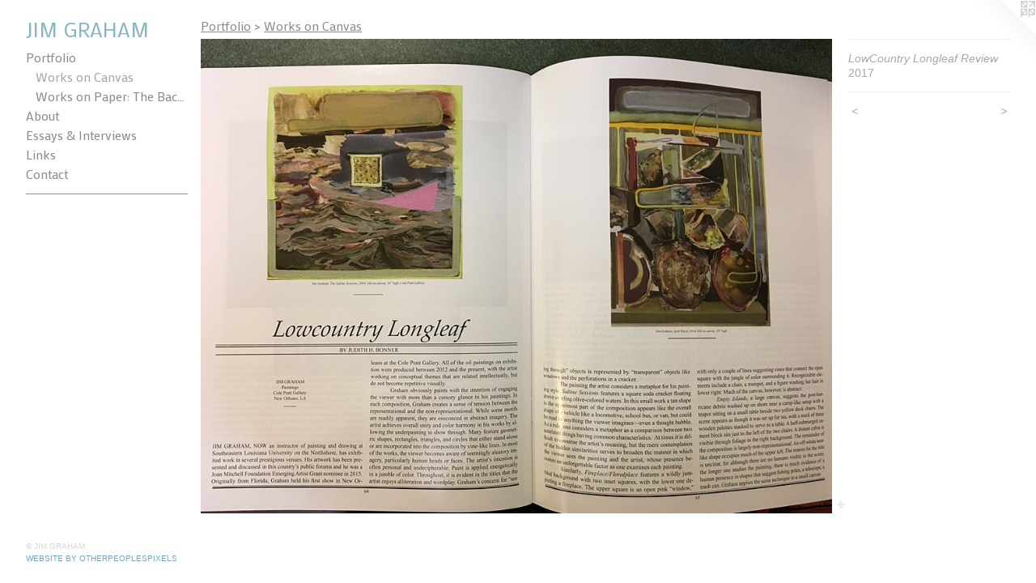

--- FILE ---
content_type: text/html;charset=utf-8
request_url: https://jimgrahamart.com/artwork/4221848-LowCountry%20Longleaf%20Review.html
body_size: 3325
content:
<!doctype html><html class="no-js a-image mobile-title-align--center has-mobile-menu-icon--left p-artwork has-page-nav l-bricks mobile-menu-align--center has-wall-text "><head><meta charset="utf-8" /><meta content="IE=edge" http-equiv="X-UA-Compatible" /><meta http-equiv="X-OPP-Site-Id" content="47423" /><meta http-equiv="X-OPP-Revision" content="1064" /><meta http-equiv="X-OPP-Locke-Environment" content="production" /><meta http-equiv="X-OPP-Locke-Release" content="v0.0.141" /><title>JIM GRAHAM</title><link rel="canonical" href="https://jimgrahamart.com/artwork/4221848-LowCountry%20Longleaf%20Review.html" /><meta content="website" property="og:type" /><meta property="og:url" content="https://jimgrahamart.com/artwork/4221848-LowCountry%20Longleaf%20Review.html" /><meta property="og:title" content="LowCountry Longleaf Review" /><meta content="width=device-width, initial-scale=1" name="viewport" /><link type="text/css" rel="stylesheet" href="//cdnjs.cloudflare.com/ajax/libs/normalize/3.0.2/normalize.min.css" /><link type="text/css" rel="stylesheet" media="only all" href="//maxcdn.bootstrapcdn.com/font-awesome/4.3.0/css/font-awesome.min.css" /><link type="text/css" rel="stylesheet" media="not all and (min-device-width: 600px) and (min-device-height: 600px)" href="/release/locke/production/v0.0.141/css/small.css" /><link type="text/css" rel="stylesheet" media="only all and (min-device-width: 600px) and (min-device-height: 600px)" href="/release/locke/production/v0.0.141/css/large-bricks.css" /><link type="text/css" rel="stylesheet" media="not all and (min-device-width: 600px) and (min-device-height: 600px)" href="/r17443844550000001064/css/small-site.css" /><link type="text/css" rel="stylesheet" media="only all and (min-device-width: 600px) and (min-device-height: 600px)" href="/r17443844550000001064/css/large-site.css" /><link type="text/css" rel="stylesheet" media="only all and (min-device-width: 600px) and (min-device-height: 600px)" href="//fonts.googleapis.com/css?family=Mako:400" /><link type="text/css" rel="stylesheet" media="not all and (min-device-width: 600px) and (min-device-height: 600px)" href="//fonts.googleapis.com/css?family=Mako:400&amp;text=MENUHomePrtfliAbusay%20%26InvwLkCcJGR" /><script>window.OPP = window.OPP || {};
OPP.modernMQ = 'only all';
OPP.smallMQ = 'not all and (min-device-width: 600px) and (min-device-height: 600px)';
OPP.largeMQ = 'only all and (min-device-width: 600px) and (min-device-height: 600px)';
OPP.downURI = '/x/4/2/3/47423/.down';
OPP.gracePeriodURI = '/x/4/2/3/47423/.grace_period';
OPP.imgL = function (img) {
  !window.lazySizes && img.onerror();
};
OPP.imgE = function (img) {
  img.onerror = img.onload = null;
  img.src = img.getAttribute('data-src');
  //img.srcset = img.getAttribute('data-srcset');
};</script><script src="/release/locke/production/v0.0.141/js/modernizr.js"></script><script src="/release/locke/production/v0.0.141/js/masonry.js"></script><script src="/release/locke/production/v0.0.141/js/respimage.js"></script><script src="/release/locke/production/v0.0.141/js/ls.aspectratio.js"></script><script src="/release/locke/production/v0.0.141/js/lazysizes.js"></script><script src="/release/locke/production/v0.0.141/js/large.js"></script><script src="/release/locke/production/v0.0.141/js/hammer.js"></script><script>if (!Modernizr.mq('only all')) { document.write('<link type="text/css" rel="stylesheet" href="/release/locke/production/v0.0.141/css/minimal.css">') }</script><style>.media-max-width {
  display: block;
}

@media (min-height: 3474px) {

  .media-max-width {
    max-width: 3937.0px;
  }

}

@media (max-height: 3474px) {

  .media-max-width {
    max-width: 113.3237385709448vh;
  }

}</style></head><body><header id="header"><a class=" site-title" href="/home.html"><span class=" site-title-text u-break-word">JIM GRAHAM</span><div class=" site-title-media"></div></a><a id="mobile-menu-icon" class="mobile-menu-icon hidden--no-js hidden--large"><svg viewBox="0 0 21 17" width="21" height="17" fill="currentColor"><rect x="0" y="0" width="21" height="3" rx="0"></rect><rect x="0" y="7" width="21" height="3" rx="0"></rect><rect x="0" y="14" width="21" height="3" rx="0"></rect></svg></a></header><nav class=" hidden--large"><ul class=" site-nav"><li class="nav-item nav-home "><a class="nav-link " href="/home.html">Home</a></li><li class="nav-item expanded nav-museum "><a class="nav-link " href="/section/338142.html">Portfolio</a><ul><li class="nav-gallery nav-item expanded "><a class="selected nav-link " href="/section/338146-Works%20on%20Canvas%20.html">Works on Canvas </a></li><li class="nav-gallery nav-item expanded "><a class="nav-link " href="/section/536359-Works%20on%20Paper%3a%20The%20Backwater%20Paintings.html">Works on Paper: The Backwater Paintings</a></li></ul></li><li class="nav-item nav-pdf2 "><a target="_blank" class="nav-link " href="//img-cache.oppcdn.com/fixed/47423/assets/vjzLOPIhVE1p8fG7.pdf">About</a></li><li class="nav-item nav-pdf1 "><a target="_blank" class="nav-link " href="//img-cache.oppcdn.com/fixed/47423/assets/Eqyyeeohd8Jj_LnR.pdf">Essays &amp; Interviews  </a></li><li class="nav-links nav-item "><a class="nav-link " href="/links.html">Links</a></li><li class="nav-item nav-contact "><a class="nav-link " href="/contact.html">Contact</a></li><li class="d0 nav-divider hidden--small"></li></ul></nav><div class=" content"><nav class=" hidden--small" id="nav"><header><a class=" site-title" href="/home.html"><span class=" site-title-text u-break-word">JIM GRAHAM</span><div class=" site-title-media"></div></a></header><ul class=" site-nav"><li class="nav-item nav-home "><a class="nav-link " href="/home.html">Home</a></li><li class="nav-item expanded nav-museum "><a class="nav-link " href="/section/338142.html">Portfolio</a><ul><li class="nav-gallery nav-item expanded "><a class="selected nav-link " href="/section/338146-Works%20on%20Canvas%20.html">Works on Canvas </a></li><li class="nav-gallery nav-item expanded "><a class="nav-link " href="/section/536359-Works%20on%20Paper%3a%20The%20Backwater%20Paintings.html">Works on Paper: The Backwater Paintings</a></li></ul></li><li class="nav-item nav-pdf2 "><a target="_blank" class="nav-link " href="//img-cache.oppcdn.com/fixed/47423/assets/vjzLOPIhVE1p8fG7.pdf">About</a></li><li class="nav-item nav-pdf1 "><a target="_blank" class="nav-link " href="//img-cache.oppcdn.com/fixed/47423/assets/Eqyyeeohd8Jj_LnR.pdf">Essays &amp; Interviews  </a></li><li class="nav-links nav-item "><a class="nav-link " href="/links.html">Links</a></li><li class="nav-item nav-contact "><a class="nav-link " href="/contact.html">Contact</a></li><li class="d0 nav-divider hidden--small"></li></ul><footer><div class=" copyright">© JIM GRAHAM</div><div class=" credit"><a href="http://otherpeoplespixels.com/ref/jimgrahamart.com" target="_blank">Website by OtherPeoplesPixels</a></div></footer></nav><main id="main"><a class=" logo hidden--small" href="http://otherpeoplespixels.com/ref/jimgrahamart.com" title="Website by OtherPeoplesPixels" target="_blank"></a><div class=" page clearfix media-max-width"><h1 class="parent-title title"><a href="/section/338142.html" class="root title-segment hidden--small">Portfolio</a><span class=" title-sep hidden--small"> &gt; </span><a class=" title-segment" href="/section/338146-Works%20on%20Canvas%20.html">Works on Canvas </a></h1><div class=" media-and-info"><div class=" page-media-wrapper media"><a class=" page-media" title="LowCountry Longleaf Review" href="/artwork/3744497-%28Detail%29%20Nylon%20Lunge%20Line%20%2830%27%29.html" id="media"><img data-aspectratio="3937/2953" class="u-img " alt="LowCountry Longleaf Review" src="//img-cache.oppcdn.com/fixed/47423/assets/sjzpZsGNDDByIWTJ.jpg" srcset="//img-cache.oppcdn.com/img/v1.0/s:47423/t:QkxBTksrVEVYVCtIRVJF/p:12/g:tl/o:2.5/a:50/q:90/3937x2953-sjzpZsGNDDByIWTJ.jpg/3937x2953/8731476f07382275c52a91b89bec34f7.jpg 3937w,
//img-cache.oppcdn.com/img/v1.0/s:47423/t:QkxBTksrVEVYVCtIRVJF/p:12/g:tl/o:2.5/a:50/q:90/2520x1220-sjzpZsGNDDByIWTJ.jpg/1626x1220/c94fcfb376c95293310b5b8617c4bb20.jpg 1626w,
//img-cache.oppcdn.com/img/v1.0/s:47423/t:QkxBTksrVEVYVCtIRVJF/p:12/g:tl/o:2.5/a:50/q:90/1640x830-sjzpZsGNDDByIWTJ.jpg/1106x830/8011a4d45bb9322ae62562e815587e01.jpg 1106w,
//img-cache.oppcdn.com/img/v1.0/s:47423/t:QkxBTksrVEVYVCtIRVJF/p:12/g:tl/o:2.5/a:50/q:90/984x4096-sjzpZsGNDDByIWTJ.jpg/984x738/31b34d60245365534e52251b605af64a.jpg 984w,
//img-cache.oppcdn.com/img/v1.0/s:47423/t:QkxBTksrVEVYVCtIRVJF/p:12/g:tl/o:2.5/a:50/q:90/1400x720-sjzpZsGNDDByIWTJ.jpg/959x720/34a4ca542d94da44b22e921774cdbf6b.jpg 959w,
//img-cache.oppcdn.com/img/v1.0/s:47423/t:QkxBTksrVEVYVCtIRVJF/p:12/g:tl/o:2.5/a:50/q:90/984x588-sjzpZsGNDDByIWTJ.jpg/783x588/342b2adfe26027dbc00f200a1dacd95c.jpg 783w,
//img-cache.oppcdn.com/img/v1.0/s:47423/t:QkxBTksrVEVYVCtIRVJF/p:12/g:tl/o:2.5/a:50/q:90/640x4096-sjzpZsGNDDByIWTJ.jpg/640x480/450433538478886615f3e39357d2f394.jpg 640w,
//img-cache.oppcdn.com/fixed/47423/assets/sjzpZsGNDDByIWTJ.jpg 639w" sizes="(max-device-width: 599px) 100vw,
(max-device-height: 599px) 100vw,
(max-width: 639px) 639px,
(max-height: 480px) 639px,
(max-width: 640px) 640px,
(max-height: 480px) 640px,
(max-width: 783px) 783px,
(max-height: 588px) 783px,
(max-width: 959px) 959px,
(max-height: 720px) 959px,
(max-width: 984px) 984px,
(max-height: 738px) 984px,
(max-width: 1106px) 1106px,
(max-height: 830px) 1106px,
(max-width: 1626px) 1626px,
(max-height: 1220px) 1626px,
3937px" /></a><a class=" zoom-corner" style="display: none" id="zoom-corner"><span class=" zoom-icon fa fa-search-plus"></span></a><div class="share-buttons a2a_kit social-icons hidden--small" data-a2a-title="LowCountry Longleaf Review" data-a2a-url="https://jimgrahamart.com/artwork/4221848-LowCountry%20Longleaf%20Review.html"><a target="_blank" class="u-img-link share-button a2a_dd " href="https://www.addtoany.com/share_save"><span class="social-icon share fa-plus fa "></span></a></div></div><div class=" info border-color"><div class=" wall-text border-color"><div class=" wt-item wt-title">LowCountry Longleaf Review</div><div class=" wt-item wt-date">2017</div></div><div class=" page-nav hidden--small border-color clearfix"><a class=" prev" id="artwork-prev" href="/artwork/3917841-Inside%20Northside%20Cover%20Image.html">&lt; <span class=" m-hover-show">previous</span></a> <a class=" next" id="artwork-next" href="/artwork/3744497-%28Detail%29%20Nylon%20Lunge%20Line%20%2830%27%29.html"><span class=" m-hover-show">next</span> &gt;</a></div></div></div><div class="share-buttons a2a_kit social-icons hidden--large" data-a2a-title="LowCountry Longleaf Review" data-a2a-url="https://jimgrahamart.com/artwork/4221848-LowCountry%20Longleaf%20Review.html"><a target="_blank" class="u-img-link share-button a2a_dd " href="https://www.addtoany.com/share_save"><span class="social-icon share fa-plus fa "></span></a></div></div></main></div><footer><div class=" copyright">© JIM GRAHAM</div><div class=" credit"><a href="http://otherpeoplespixels.com/ref/jimgrahamart.com" target="_blank">Website by OtherPeoplesPixels</a></div></footer><div class=" modal zoom-modal" style="display: none" id="zoom-modal"><style>@media (min-aspect-ratio: 3937/2953) {

  .zoom-media {
    width: auto;
    max-height: 2953px;
    height: 100%;
  }

}

@media (max-aspect-ratio: 3937/2953) {

  .zoom-media {
    height: auto;
    max-width: 3937px;
    width: 100%;
  }

}
@supports (object-fit: contain) {
  img.zoom-media {
    object-fit: contain;
    width: 100%;
    height: 100%;
    max-width: 3937px;
    max-height: 2953px;
  }
}</style><div class=" zoom-media-wrapper"><img onerror="OPP.imgE(this);" onload="OPP.imgL(this);" data-src="//img-cache.oppcdn.com/fixed/47423/assets/sjzpZsGNDDByIWTJ.jpg" data-srcset="//img-cache.oppcdn.com/img/v1.0/s:47423/t:QkxBTksrVEVYVCtIRVJF/p:12/g:tl/o:2.5/a:50/q:90/3937x2953-sjzpZsGNDDByIWTJ.jpg/3937x2953/8731476f07382275c52a91b89bec34f7.jpg 3937w,
//img-cache.oppcdn.com/img/v1.0/s:47423/t:QkxBTksrVEVYVCtIRVJF/p:12/g:tl/o:2.5/a:50/q:90/2520x1220-sjzpZsGNDDByIWTJ.jpg/1626x1220/c94fcfb376c95293310b5b8617c4bb20.jpg 1626w,
//img-cache.oppcdn.com/img/v1.0/s:47423/t:QkxBTksrVEVYVCtIRVJF/p:12/g:tl/o:2.5/a:50/q:90/1640x830-sjzpZsGNDDByIWTJ.jpg/1106x830/8011a4d45bb9322ae62562e815587e01.jpg 1106w,
//img-cache.oppcdn.com/img/v1.0/s:47423/t:QkxBTksrVEVYVCtIRVJF/p:12/g:tl/o:2.5/a:50/q:90/984x4096-sjzpZsGNDDByIWTJ.jpg/984x738/31b34d60245365534e52251b605af64a.jpg 984w,
//img-cache.oppcdn.com/img/v1.0/s:47423/t:QkxBTksrVEVYVCtIRVJF/p:12/g:tl/o:2.5/a:50/q:90/1400x720-sjzpZsGNDDByIWTJ.jpg/959x720/34a4ca542d94da44b22e921774cdbf6b.jpg 959w,
//img-cache.oppcdn.com/img/v1.0/s:47423/t:QkxBTksrVEVYVCtIRVJF/p:12/g:tl/o:2.5/a:50/q:90/984x588-sjzpZsGNDDByIWTJ.jpg/783x588/342b2adfe26027dbc00f200a1dacd95c.jpg 783w,
//img-cache.oppcdn.com/img/v1.0/s:47423/t:QkxBTksrVEVYVCtIRVJF/p:12/g:tl/o:2.5/a:50/q:90/640x4096-sjzpZsGNDDByIWTJ.jpg/640x480/450433538478886615f3e39357d2f394.jpg 640w,
//img-cache.oppcdn.com/fixed/47423/assets/sjzpZsGNDDByIWTJ.jpg 639w" data-sizes="(max-device-width: 599px) 100vw,
(max-device-height: 599px) 100vw,
(max-width: 639px) 639px,
(max-height: 480px) 639px,
(max-width: 640px) 640px,
(max-height: 480px) 640px,
(max-width: 783px) 783px,
(max-height: 588px) 783px,
(max-width: 959px) 959px,
(max-height: 720px) 959px,
(max-width: 984px) 984px,
(max-height: 738px) 984px,
(max-width: 1106px) 1106px,
(max-height: 830px) 1106px,
(max-width: 1626px) 1626px,
(max-height: 1220px) 1626px,
3937px" class="zoom-media lazyload hidden--no-js " alt="LowCountry Longleaf Review" /><noscript><img class="zoom-media " alt="LowCountry Longleaf Review" src="//img-cache.oppcdn.com/fixed/47423/assets/sjzpZsGNDDByIWTJ.jpg" /></noscript></div></div><div class=" offline"></div><script src="/release/locke/production/v0.0.141/js/small.js"></script><script src="/release/locke/production/v0.0.141/js/artwork.js"></script><script>var a2a_config = a2a_config || {};a2a_config.prioritize = ['facebook','twitter','linkedin','googleplus','pinterest','instagram','tumblr','share'];a2a_config.onclick = 1;(function(){  var a = document.createElement('script');  a.type = 'text/javascript'; a.async = true;  a.src = '//static.addtoany.com/menu/page.js';  document.getElementsByTagName('head')[0].appendChild(a);})();</script><script>window.oppa=window.oppa||function(){(oppa.q=oppa.q||[]).push(arguments)};oppa('config','pathname','production/v0.0.141/47423');oppa('set','g','true');oppa('set','l','bricks');oppa('set','p','artwork');oppa('set','a','image');oppa('rect','m','media','main');oppa('send');</script><script async="" src="/release/locke/production/v0.0.141/js/analytics.js"></script><script src="https://otherpeoplespixels.com/static/enable-preview.js"></script></body></html>

--- FILE ---
content_type: text/css; charset=utf-8
request_url: https://fonts.googleapis.com/css?family=Mako:400&text=MENUHomePrtfliAbusay%20%26InvwLkCcJGR
body_size: -50
content:
@font-face {
  font-family: 'Mako';
  font-style: normal;
  font-weight: 400;
  src: url(https://fonts.gstatic.com/l/font?kit=H4coBX6Mmc_Z0SH08A462pqYpOf1LncjX5NcLvoaulDOu-mME0ToLSuk7ym4oZLyFMw&skey=c52d723c8275c271&v=v19) format('woff2');
}
